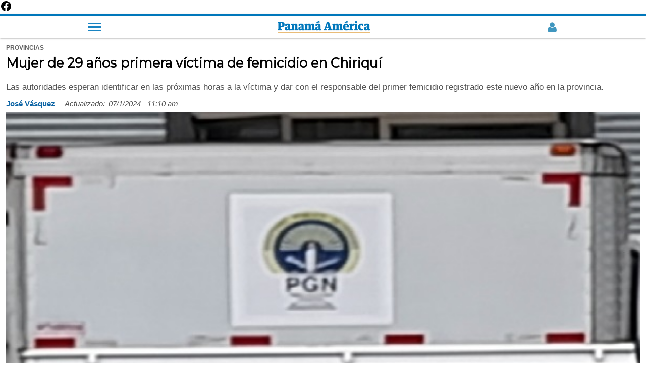

--- FILE ---
content_type: text/html; charset=utf-8
request_url: https://www.panamaamerica.com.pa/provincias/mujer-de-29-anos-primera-victima-de-femicidio-en-chiriqui-1230855/amp
body_size: 11838
content:
<!doctype html><html amp lang="es" dir="ltr"><head><meta charset="utf-8"><meta name="viewport" content="width=device-width,minimum-scale=1,initial-scale=1"><title>Mujer de 29 años primera víctima de femicidio en Chiriquí | Panamá América</title><meta name="description" content="Las autoridades esperan identificar en las pr&oacute;ximas horas a la v&iacute;ctima y dar con el responsable del primer femicidio registrado este nuevo a&ntilde;o en la provincia."><meta name="robots" content="follow, index"><meta name="keywords" content="Chiriquí,  Expareja,  Femicidio,  Investigación, Mujer,  Panamá"><link as="script" href="https://cdn.ampproject.org/v0.js" rel="preload"><script async src="https://cdn.ampproject.org/v0.js"></script><link as="script" href="https://cdn.ampproject.org/v0/amp-analytics-0.1.js" rel="preload"><link as="script" href="https://cdn.ampproject.org/v0/amp-ad-0.1.js" rel="preload"><link as="script" href="https://cdn.ampproject.org/v0/amp-social-share-0.1.js" rel="preload"><link rel="preload" as="style" href="https://fonts.googleapis.com/css?family=Montserrat&display=swap"><script async custom-element="amp-analytics" src="https://cdn.ampproject.org/v0/amp-analytics-0.1.js"></script><a href="https://www.facebook.com/PanamaAmerica.com.pa" aria-label="Facebook" target="_blank" rel="noopener"><svg width="24" height="24" viewBox="0 0 24 24" role="img" aria-hidden="true"><path d="M22 12.07C22 6.49 17.52 2 12 2S2 6.49 2 12.07c0 5.01 3.66 9.17 8.44 9.93v-7.03H7.9v-2.9h2.54V9.41c0-2.5 1.49-3.88 3.77-3.88 1.09 0 2.24.2 2.24.2v2.47h-1.26c-1.24 0-1.63.77-1.63 1.56v1.87h2.78l-.44 2.9h-2.34v7.03C18.34 21.24 22 17.08 22 12.07z"/></svg></a><link rel="preload" href="https://www.panamaamerica.com.pa/sites/default/files/imagenes/2024/01/07/chiriqui-femicidio-investigan.jpg" as="image"><meta property="og:type" content="article"><meta property="og:title" content="Mujer de 29 años primera víctima de femicidio en Chiriquí"><meta property="og:description" content="Las autoridades esperan identificar en las pr&oacute;ximas horas a la v&iacute;ctima y dar con el responsable del primer femicidio registrado este nuevo a&ntilde;o en la provincia."><meta property="og:updated_time" content="2024-01-07T11:10:04-05:00"><meta name="twitter:card" content="summary_large_image"><meta name="twitter:creator" content="@PanamaAmerica"><meta name="twitter:url" content="https://www.panamaamerica.com.pa/provincias/mujer-de-29-anos-primera-victima-de-femicidio-en-chiriqui-1230855"><meta name="twitter:title" content="Mujer de 29 años primera víctima de femicidio en Chiriquí"><meta name="twitter:description" content="Las autoridades esperan identificar en las pr&oacute;ximas horas a la v&iacute;ctima y dar con el responsable del primer femicidio registrado este nuevo a&ntilde;o en la provincia."><link rel="image_src" href="https://www.panamaamerica.com.pa/sites/default/files/imagenes/2024/01/07/chiriqui-femicidio-investigan.jpg"><meta property="og:image" content="https://www.panamaamerica.com.pa/sites/default/files/imagenes/2024/01/07/chiriqui-femicidio-investigan.jpg"><meta property="og:image:url" content="https://www.panamaamerica.com.pa/sites/default/files/imagenes/2024/01/07/chiriqui-femicidio-investigan.jpg"><meta name="twitter:image" content="https://www.panamaamerica.com.pa/sites/default/files/imagenes/2024/01/07/chiriqui-femicidio-investigan.jpg"><meta property="article:section" content="provincias"><meta property="article:tag" content="Chiriquí"><meta property="article:tag" content=" Expareja"><meta property="article:tag" content=" Femicidio"><meta property="article:tag" content=" Investigación"><meta property="article:tag" content="Mujer"><meta property="article:tag" content=" Panamá"><meta property="article:published_time" content="false"><meta property="article:modified_time" content="2024-01-07T11:10:04-05:00"><link rel="canonical" href="https://www.panamaamerica.com.pa/provincias/mujer-de-29-anos-primera-victima-de-femicidio-en-chiriqui-1230855"><link rel="shortcut icon" href="https://www.panamaamerica.com.pa/img/favicon.ico" type="image/png"><meta name="facebook-domain-verification" content="2f13e663f124tajn2emw5q6t9dc6sp"><link rel="alternate" href="https://www.panamaamerica.com.pa/rss/recent/index.xml" type="application/rss+xml" title="Panamá América"><script type="application/ld+json">[{
   "@context": "http://schema.org",
   "@type": "NewsArticle",
   "headline": "Mujer de 29 años primera víctima de femicidio en Chiriquí",
   "url": "https://www.panamaamerica.com.pa/provincias/mujer-de-29-anos-primera-victima-de-femicidio-en-chiriqui-1230855",
   "datePublished": "false",
   "dateModified": "2024-01-07T11:10:04-05:00",
   "mainEntityOfPage": "https://www.panamaamerica.com.pa/provincias/mujer-de-29-anos-primera-victima-de-femicidio-en-chiriqui-1230855",
   "articleSection": "Provincias",
   "articleBody": "Una mujer de aproximadamente 29 años fue encontrada sin vida y con una herida con arma blanca a la altura del cuello a orillas de una carretera en la comunidad de Barrio Lindo, en el corregimiento de Bocalatun en el distrito de Boquerón, en la provincia de Chiriquí.Una fuente confirmó que en horas de la madrugada de este domingo se dio parte a la Policía Nacional, quien acudió al lugar y encontró a la hoy occisa sin vida, procediendo a notificar a las autoridades del Ministerio Público.La fiscal, Alicia del Carmen Salina, corroboró que la víctima recibió varias heridas en el cuello, y destacó que seguirán con las investigaciones de este caso.Las autoridades procedieron a realizar el levantamiento del cuerpo y ordenaron su traslado a la morgue judicial para realizar la necropsia y determinar las causas científica de su muerte.Se informó que esta mujer es madre de tres niños y que el ataque fue propinado por su expareja de 32 años de edad.Las autoridades esperan identificar en las próximas horas a la víctima y dar con el responsable del primer femicidio registrado este nuevo año en la provincia de Chiriquí.Recientemente,&amp;nbsp;la Defensoría del Pueblo expresó que es imperativo que el Estado enfrente y aborde la alarmante situación de los casos de violencia contra la mujer y niñas.Se indicó que hasta el mes de noviembre en el país e habían registrado 13 feminicidios y 4 tentativas de feminicidio.Estadísticas del Ministerio Público indican que hasta noviembre del año pasado en la provincia de Chirquí se registraron tres casos de femicidio.Por otro lado el informe precisa que de los 13 casos de femicidio, cinco de ellos fueron cometidos con arma de fuego, tres con arma blanca, uno con objeto contundente, tres por axfixia mecánica y uno sin determinar.&amp;nbsp;&amp;nbsp;&amp;iexcl;Mira lo que tiene nuestro canal de YouTube!",
    
	"image": [{
		"@context": "http://schema.org",
		"type": "ImageObject",
		"url": "https://www.panamaamerica.com.pa/sites/default/files/imagenes/2024/01/07/chiriqui-femicidio-investigan.jpg",
		"width": "800",
		"height": "420"
	}],    
	
   "author": [{
   		"@context": "http://schema.org",
   		"@type": "Person",
   		"name": "José Vásquez"
   }],
   "publisher": {
   	"@context": "http://schema.org",
   	"@type": "Organization",
   	"name": "Panamá América",
   	"url": "https://www.panamaamerica.com.pa",
   	"sameAs": [ 		
		"https://www.panamaamerica.com.pa/rss/recent/index.xml",
   		"https://www.instagram.com/panamaamerica",
   		"https://www.facebook.com/PanamaAmerica.com.pa",
   		"https://twitter.com/PanamaAmerica",
   		"https://www.youtube.com/user/diariopanamaamerica"
   	],
   	"logo": {
   		"@context": "http://schema.org",
   		"@type": "ImageObject",
   		"url": "https://www.panamaamerica.com.pa/img/pa-logo-cuadrado-800.jpg",
   		"width": "800",
   		"height": "800"
   	},
   	"contactPoint": {
   		"@type": "ContactPoint",
   		"telephone": "2307711",
   		"contactType": "customer support"
   	}
   }
   },
   {
   "@context": "http://schema.org",
   "@type": "BreadcrumbList",
   "itemListElement": [
		{
			"@type": "ListItem",
			"position": 1,
			"name": "Portada",
			"item": "https://www.panamaamerica.com.pa"
		},
		{
			"@type": "ListItem",
			"position": 2,
			"name": "Provincias",
			"item": "https://www.panamaamerica.com.pa/provincias"
		}
   	]
   }
   
   ]</script><link rel="preload" as="script" href="https://cdn.ampproject.org/v0.js"><link rel="preload" as="script" href="https://cdn.ampproject.org/v0/amp-analytics-0.1.js"><script async custom-element="amp-embed" src="https://cdn.ampproject.org/v0/amp-embed-1.0.js"></script><link rel="preload" as="style" href="https://fonts.googleapis.com/css?family=Montserrat&display=swap"><link href="https://fonts.googleapis.com/css?family=Montserrat&display=swap" rel="stylesheet" type="text/css"><link href="https://maxcdn.bootstrapcdn.com/font-awesome/4.7.0/css/font-awesome.min.css" rel="stylesheet" type="text/css"><script async custom-element="amp-youtube" src="https://cdn.ampproject.org/v0/amp-youtube-0.1.js"></script><script async custom-element="amp-ad" src="https://cdn.ampproject.org/v0/amp-ad-0.1.js"></script><script async custom-element="amp-sticky-ad" src="https://cdn.ampproject.org/v0/amp-sticky-ad-1.0.js"></script><script async custom-element="amp-social-share" src="https://cdn.ampproject.org/v0/amp-social-share-0.1.js"></script><style amp-boilerplate>body{-webkit-animation:-amp-start 8s steps(1,end) 0s 1 normal both;-moz-animation:-amp-start 8s steps(1,end) 0s 1 normal both;-ms-animation:-amp-start 8s steps(1,end) 0s 1 normal both;animation:-amp-start 8s steps(1,end) 0s 1 normal both}@-webkit-keyframes -amp-start{from{visibility:hidden}to{visibility:visible}}@-moz-keyframes -amp-start{from{visibility:hidden}to{visibility:visible}}@-ms-keyframes -amp-start{from{visibility:hidden}to{visibility:visible}}@-o-keyframes -amp-start{from{visibility:hidden}to{visibility:visible}}@keyframes -amp-start{from{visibility:hidden}to{visibility:visible}}</style><noscript><style amp-boilerplate>body{-webkit-animation:none;-moz-animation:none;-ms-animation:none;animation:none}</style></noscript><style amp-custom>*{box-sizing:border-box}h1,h2,h3,h4,h5,h6{font-family:montserrat,sans-serif;font-weight:700}.body,b,p,span,strong,u{font-family:"Helvetica Neue",Helvetica,Roboto,Arial,sans-serif}a{color:#07b;text-decoration:none}.header-2019-logo amp-img{vertical-align:middle}article .fecha-hora{display:flex;margin-block-start:.83em;flex-wrap:wrap}article .fecha-hora span,article .fecha-hora time{margin:auto 0;margin-left:0;padding-right:7px;padding-bottom:7px;font-family:helvetica,sans-serif}article .fecha-hora .fecha{color:#555;font-weight:400;font-size:15px;font-style:italic}article .fecha-hora .credito{color:#0e65a5;font-weight:700;font-size:15px}article .categoria span{margin:auto 0;margin-left:0;padding-right:7px;font-family:helvetica,sans-serif;text-transform:uppercase;font-weight:700;font-size:12px;color:#666}article{padding:10px 12px}article .title{font-size:1.6rem;line-height:1.95rem;color:#000;margin-top:.4rem}article p.description{margin-block-start:.83em;margin-block-end:.83em;color:#555;line-height:1.25}article .credito{font-size:15px;font-weight:700;color:#000;margin:0;margin-top:10px;padding-bottom:0;display:block}article .img-caption{color:#555;font-size:14px;line-height:1.45;text-align:right;margin-top:0;padding-top:5px;padding-bottom:5px}article .keywords{list-style:none;margin:0;margin-block-start:.83em;margin-block-end:.83em;padding:0 10px;display:flex;flex-wrap:wrap}article .keywords li{display:flex;padding-bottom:5px}article .keywords a{min-height:48px;display:inline-block}article .keywords li:not(:last-child):after{content:" / ";color:#999;font-size:15px;font-weight:700;padding:0 11px}article .keywords h3{margin:0;font-size:1rem}article .relacionadas span a{font-family:"Helvetica Neue",Helvetica,Roboto,Arial,sans-serif;font-weight:400}article .relacionadas{padding:0 7px}article .relacionada-item{padding:20px 0}article .img-rel a{display:initial}div[class=relacionada-item]:nth-child(2){padding-top:7px}.portada span,article .keywords-title,article .relacionadas span{font-size:.95rem;border-left:solid 5px #0077bf;margin-top:35px;margin-bottom:7px;padding-left:9px;display:block;text-transform:uppercase}article .keywords-title{margin-left:7px}.portada span{margin-top:0;margin-bottom:15px}article .relacionadas a{color:#000}article .relacionadas h2{font-size:1.2rem;line-height:1.38;border-bottom:1px dashed #ddd;margin:0;padding:12px 0}article a{font-family:montserrat,sans-serif;font-weight:700;font-size:92%;display:inline-block;display:initial;color:#0e65a5}article b,article p,article strong{font-size:1.063rem;line-height:1.45rem;word-wrap:break-word;color:#000;margin:1.25rem 0}article a b,article a p,article a strong{color:#0e65a5}article amp-youtube{margin-bottom:12px}.portada{width:70%;margin:35px auto;padding:15px;background-color:#eee}.portada-inside a{display:block}.navtop{width:100%;height:47px;display:flex;background-color:#fff;border-top:4px solid #07b;border-bottom:0;box-shadow:0 2px 2px 0 rgba(0,0,0,.14),0 1px 5px 0 rgba(0,0,0,.12),0 3px 1px -2px rgba(0,0,0,.2);top:0;z-index:9999}.navtop>*{display:block;margin:auto}.navtop img{width:185px;height:auto;vertical-align:middle}.navtop .registro-new amp-img{opacity:.75;vertical-align:middle}.navtop .openmenu2{max-width:25px;padding:0;display:inline-block;cursor:pointer;float:initial;position:initial;top:initial;left:initial;border-radius:5px;margin:auto}.bar1,.bar2,.bar3{width:25px;height:3px;background-color:#eee;margin:4px 0;transition:.25s;margin:4px auto 4px 0;background-color:#07b;opacity:.9}#main-menu-links{width:60%;display:none;position:fixed;left:0;top:33px;list-style:none;padding:0;background-color:#2985c2;list-style:none;z-index:9999}#main-menu-links ul{list-style:none;padding:0;display:none}#main-menu-links li a{color:#fff;padding:10px 40px;display:block;font-family:helvetica;border-bottom:1px solid rgba(0,0,0,.1)}.openmenu2:hover #main-menu-links{display:block;position:fixed}.bar1:hover #main-menu-links,.bar2:hover #main-menu-links,.bar3:hover #main-menu-links{display:block;position:fixed}.show{display:block}.cls-1{fill:#07b}.cls-2{fill:#d68500}footer{background:#efefef;width:100%;margin-top:35px;padding:4%}.borde10{width:10%;height:3px;float:left;background-color:#0e65a5}.borde90{width:90%;height:3px;float:right;background-color:#bbb}.footertitle1{margin:0;padding:10px 4px;font-size:.95rem;font-weight:400;color:#0e65a5}.clearboth{clear:both}.fdiarios{list-style:none;padding:0 8%;display:flex;flex-wrap:wrap;justify-content:flex-end}.fdiarios li{width:50%;margin:auto auto auto 0;padding-bottom:11px}footer div{font-weight:400;font-family:"Helvetica Neue",Helvetica,Roboto,Arial,sans-serif;font-size:.95rem;margin:0}footer div a{min-width:48px;min-height:48px;color:#000;display:block}footer .copyright p{font-size:.9rem;color:#141414;margin:0 auto}footer .footer-logo{margin-bottom:9px;padding:3px 10px;display:inline-block;background-color:#0e65a5}footer .redes-sociales{list-style:none;padding:2% 0 3% 1%;margin:10px 0;border-bottom:1px solid #ddd;display:flex}footer .redes-sociales li{margin:0 auto}footer .redes-sociales i{font-size:1.5rem;color:#000}ul.footer-menu{display:flex;flex-wrap:wrap;list-style:none;margin:25px auto;padding:0}ul.footer-menu li{margin:auto}ul.footer-menu li a{display:inline}.publicidad{text-align:center;margin:18px auto}.publicidad:not(:first-child){margin:35px auto}.social-share{display:flex;max-width:100%;margin:0 auto;justify-content:flex-end}.social-share:before{content:"Compartir";font-family:"Helvetica Neue",Helvetica,Roboto,Arial,sans-serif;font-size:16px;font-weight:700;line-height:50px;display:block;margin:auto;vertical-align:middle;clear:both}.social-share amp-social-share{width:30px;height:30px;margin:auto;padding:18px}.suscribite-facebook{padding:15px 0 35px 0}.suscribite-facebook:after{content:"";display:block;clear:both}.suscribite-facebook a{background-color:#f0f2f5;display:flex;min-height:72px;padding:0 20px;justify-content:space-between;line-height:1.35rem}.suscribite-facebook span{margin:auto;width:15%}.suscribite-facebook span img{width:35px;height:35px;vertical-align:middle;text-align:center}.suscribite-facebook p{width:82%;font-size:1rem;margin:auto;color:#1c1e21}.mas-noticias{padding:10px 12px}.mas-noticias header a{color:#000}.mas-noticias header{font-size:.95rem;border-left:solid 5px #0077bf;margin-top:35px;margin-bottom:7px;padding-left:9px;display:block;text-transform:uppercase;font-family:"Helvetica Neue",Helvetica,Roboto,Arial,sans-serif}.mas-noticias header div{background-color:#07b;margin:auto;margin-right:0;height:3px;width:40%}.mas-noticias article{display:flex;padding:20px 12px;border-bottom:1px dashed #ccc}.mas-noticias figure{width:36%;margin:0}.mas-noticias figure a{display:block}.mas-noticias h3 a{color:#000}.mas-noticias h3{width:64%;padding-left:15px;font-size:16px;line-height:1.35;margin:0;color:#000}.mas-noticias h3 span{padding-bottom:3px;display:inline-block}.mas-noticias h3 a{display:inline-block}.mas-noticias h3 span a{font-size:13px;color:#07b;text-transform:uppercase}.siguenos-google-news{margin:25px auto;padding:15px 0}.siguenos-google-news figure{width:100%;margin:0;padding:7px 0;background-color:#f1f1f1}.siguenos-google-news figure a{width:60%;margin:auto;display:block}</style></head><body><nav class="main-menu"><div class="navtop"><div class="openmenu2"><div class="bar1"></div><div class="bar2"></div><div class="bar3"></div><ul id="main-menu-links" class="links clearboth"><li class="registro"><div class="menuregistro"></div></li><li class="menu-buscador"><div class="buscador-header"></div></li><li class="menu-nacion has-sub"><a href="/actualidad" title=" Actualidad">Actualidad</a><div class="flecha-ddown"><span></span></div><ul class="dropdown"><li><a href="/politica" title="Política">Política</a></li><li><a href="/sociedad" title="Sociedad">Sociedad</a></li><li><a href="/judicial" title="Judicial">Judicial</a></li><li><a href="/provincias" title="Provincias">Provincias</a></li><li><a href="/mundo" title="Mundo">Mundo</a></li><li><a href="/el-trino" title="El Trino">El Trino</a></li></ul></li><li class="menu-opinion has-sub"><a href="/opinion" title="Opinión">Opinión</a><div class="flecha-ddown"><span></span></div><ul class="dropdown"><li><a href="/opinion" title="Opinión">Columnistas</a></li><li><a href="/confabulario" title="Confabulario">Confabulario</a></li><li><a href="/el-pulso" title="El pulso">El Pulso</a></li><li><a href="/trazo-del-dia" title="Trazo del día">Trazo del día</a></li><li><a href="/la-columna-de-dona-perla" title="Doña Perla">Doña Perla</a></li><li><a href="/ricardo-martinelli" title="Ricardo Martinelli">Ricardo Martinelli</a></li><li><a href="/riccardo-francolini" title="Riccardo Francolini">Riccardo Francolini</a></li></ul></li><li class="menu-economia"><a href="/economia" title="Economia">Economía</a></li><li class="menu-variedades"><a href="/variedades" title="Variedades">Variedades</a></li><li class="menu-deportes"><a href="/deportes" title="Deportes">Deportes</a></li><li class="menu-tecnologia"><a href="/tecnologia">Tecnología</a></li><li class="menu-multimedia has-sub"><a href="/multimedia">Multimedia</a><div class="flecha-ddown"><span></span></div><ul class="dropdown"><li><a href="/videos" title="Videos">Videos</a></li><li><a href="/podcasts" title="Podcast">Podcast</a></li><li><a href="/galerias" title="Galerias">Galerías</a></li></ul></li><li class="menu-especiales"><a href="/trabajos-especiales" title="Nuestros especiales">Especiales</a></li><li class="menu-impreso"><a href="/contenido-premium" title="contenido-premium">Contenido premium</a></li><li class="menu-impreso"><a href="/impreso" title="Impreso">Impreso</a></li></ul></div><a class="header-2019-logo" href="https://www.panamaamerica.com.pa" title="Ir a la portada"><amp-img src="https://www.panamaamerica.com.pa/img/panamaamerica-logo.png" alt="Panamá América" title="Panamá América" width="183" height="25" layout="fixed"></amp-img></a><div class="registro-new"><a href="https://www.panamaamerica.com.pa/registro/login"><amp-img src="https://www.panamaamerica.com.pa/img/login/user_male_off_2_azul.webp" alt="Iniciar Sesión o Crear Cuenta" title="Iniciar Sesión o Crear Cuenta" width="22" height="22" layout="fixed"></amp-img></a></div></div><div class="progressContainer"><div id="progress" class="progress"></div></div></nav><article><div class="categoria"><span>provincias</span></div><h1 class="title">Mujer de 29 años primera víctima de femicidio en Chiriquí</h1><p class="description">Las autoridades esperan identificar en las pr&oacute;ximas horas a la v&iacute;ctima y dar con el responsable del primer femicidio registrado este nuevo a&ntilde;o en la provincia.</p><div class="fecha-hora"><span class="credito">José Vásquez</span> <span class="sep">- </span><span class="fecha">Actualizado:</span> <time class="fecha">07/1/2024 - 11:10 am</time></div><amp-img alt="Hasta el mes de noviembre en el país e habían registrado 13 feminicidios y 4 tentativas de feminicidio. Foto. Archivo" src="https://www.panamaamerica.com.pa/sites/default/files/imagenes/2024/01/07/chiriqui-femicidio-investigan.jpg" width="1.5" height="1" layout="responsive"></amp-img><p class="img-caption">Hasta el mes de noviembre en el país e habían registrado 13 feminicidios y 4 tentativas de feminicidio. Foto. Archivo</p><div class="embebido"></div><div class="publicidad"><amp-ad width="320" height="250" type="doubleclick" data-slot="/1056710/espacio6_728x90_970x90_DT"></amp-ad></div><div class="body"><p>Una mujer de aproximadamente 29 años fue encontrada sin vida y con una herida con a la altura del cuello a orillas de una carretera en la comunidad de Barrio Lindo, en el corregimiento de Bocalatun en el distrito de Boquerón, en la provincia de Chiriquí.</p><div><div class="portada"><span>Versión impresa</span><div class="portada-inside"><a href="https://www.panamaamerica.com.pa/impreso"><amp-img src="https://impresos.epasa.com.pa/pa/2026/01/23/files/thumb/1.jpg?0.8281058771831888" alt="Portada del día" width="1" height="1.4" layout="responsive"></amp-img></a></div></div></div><p>Una fuente confirmó que en horas de la madrugada de este domingo se dio parte a la Policía Nacional, quien acudió al lugar y encontró a la hoy occisa sin vida, procediendo a notificar a las autoridades del Ministerio Público.</p><div><div class="publicidad"><amp-ad width="320" height="250" type="doubleclick" data-slot="/1056710/espacio7_728x90_970x90_DT"></amp-ad></div></div><p>La fiscal, Alicia del Carmen Salina, corroboró que la víctima recibió varias heridas en el <a href="https://www.panamaamerica.com.pa/variedades/cancer-de-cabeza-y-cuello-importancia-de-una-red-de-apoyo-1230011"><strong>cuello</strong></a>, y destacó que seguirán con las investigaciones de este caso.</p><div class="publicidad"><amp-ad width="300" height="1" noloading="" type="teads" data-pid="56355" layout="responsive"></amp-ad></div><p>Las autoridades procedieron a realizar el levantamiento del cuerpo y ordenaron su traslado a la morgue judicial para realizar la necropsia y determinar las causas científica de su muerte.</p><div><div class="publicidad"><amp-ad width="336" height="280" type="doubleclick" data-slot="/72673846/panamaamerica/amp_espacio7" data-multi-size="320x250,250x250"></amp-ad></div></div><p>Se informó que esta mujer es madre de tres niños y que el ataque fue propinado por su expareja de 32 años de edad.</p><p>Las autoridades esperan identificar en las próximas horas a la víctima y dar con el responsable del primer femicidio registrado este nuevo año en la provincia de <a href="https://www.panamaamerica.com.pa/provincias/capturan-mujer-con-sustancia-ilicita-en-puerto-armuelles-1230842"><strong>Chiriquí</strong>.</a></p><div><div class="siguenos-google-news"><figure><a href="https://news.google.com/publications/CAAqBwgKMOOtwQQw3ppD?hl=es-419&amp;gl=US&amp;ceid=US:es-419"><amp-img alt="Google noticias Panamá América" src="https://www.panamaamerica.com.pa/img/follow-us-google-news-420v6.png" width="35" height="9" layout="responsive"></amp-img></a></figure></div></div><p>Recientemente,&nbsp;la <a href="https://www.panamaamerica.com.pa/provincias/encuentran-5-menores-trabajando-en-el-vertedero-de-boquete-1230853"><strong>Defensoría del Pueblo</strong></a> expresó que es imperativo que el Estado enfrente y aborde la alarmante situación de los casos de violencia contra la mujer y niñas.</p><div class="publicidad"><amp-ad width="300" height="1" noloading="" type="teads" data-pid="127284" layout="responsive"></amp-ad></div><p>Se indicó que hasta el mes de noviembre en el país e habían registrado 13 feminicidios y 4 tentativas de feminicidio.</p><p>Estadísticas del Ministerio Público indican que hasta noviembre del año pasado en la provincia de Chirquí se registraron tres casos de femicidio.</p><div><div class="publicidad"><amp-ad width="320" height="250" type="doubleclick" data-slot="/1056710/espacio8_728x90_970x90_DT"></amp-ad></div></div><p>Por otro lado el informe precisa que de los 13 casos de femicidio, cinco de ellos fueron cometidos con arma de fuego, tres con arma blanca, uno con objeto contundente, tres por axfixia mecánica y uno sin determinar.&nbsp;</p><p>&nbsp;</p><p><strong>¡Mira lo que tiene nuestro canal de YouTube!</strong></p><p><amp-youtube data-videoid="0aSGqyP7qf0" layout="responsive" width="480" height="270"></amp-youtube></p><p><amp-youtube data-videoid="g9ZlCDlp_7o" layout="responsive" width="480" height="270"></amp-youtube></p><p><amp-youtube data-videoid="msSC5MLeY2c" layout="responsive" width="480" height="270"></amp-youtube></p></div><span class="keywords-title">Etiquetas</span><ul class="keywords"><li><h3><a href="https://www.panamaamerica.com.pa/tema/chiriquí" title="Chiriquí" rel="tag">Chiriquí</a></h3></li><li><h3><a href="https://www.panamaamerica.com.pa/tema/expareja" title="Expareja" rel="tag">Expareja</a></h3></li><li><h3><a href="https://www.panamaamerica.com.pa/tema/femicidio" title="Femicidio" rel="tag">Femicidio</a></h3></li><li><h3><a href="https://www.panamaamerica.com.pa/tema/investigación" title="Investigación" rel="tag">Investigación</a></h3></li><li><h3><a href="https://www.panamaamerica.com.pa/tema/mujer" title="Mujer" rel="tag">Mujer</a></h3></li><li><h3><a href="https://www.panamaamerica.com.pa/tema/panamá" title="Panamá" rel="tag">Panamá</a></h3></li></ul><div id="social-share" class="social-share"><amp-social-share type="facebook" data-param-text="Mujer de 29 años primera víctima de femicidio en Chiriquí" data-param-href="https://www.panamaamerica.com.pa/provincias/mujer-de-29-anos-primera-victima-de-femicidio-en-chiriqui-1230855" data-param-app_id="239170236532925" width="35px" height="35px" aria-label="Facebook" layout="responsive"></amp-social-share><amp-social-share type="twitter" data-param-text="Mujer de 29 años primera víctima de femicidio en Chiriquí" data-param-url="https://www.panamaamerica.com.pa/provincias/mujer-de-29-anos-primera-victima-de-femicidio-en-chiriqui-1230855" width="35px" height="35px" aria-label="Twitter" layout="responsive"></amp-social-share><amp-social-share type="whatsapp" data-share-endpoint="whatsapp://send" data-param-text="Noticia: https://www.panamaamerica.com.pa/provincias/mujer-de-29-anos-primera-victima-de-femicidio-en-chiriqui-1230855" width="35px" height="35px" aria-label="Whatsapp" layout="responsive"></amp-social-share><div class="clearboth"></div></div><div class="relacionadas"><div class="publicidad"><amp-ad width="320" height="250" type="doubleclick" data-slot="/1056710/espacio3_728x90_970x90_DT"></amp-ad></div><span>Por si no lo viste</span><div class="relacionada-item"><div class="img-rel"><a href="https://www.panamaamerica.com.pa/variedades/periodista-delfia-cortez-se-encuentra-en-estado-grave-1230845"><amp-img src="/sites/default/files/styles/home_2018_411x256/public/imagenes/2024/01/06/delfia-cortez.jpg?itok=u5C7KRfk" alt="Delfia Cortéz está recibiendo atención en la unidad de cuidados intensivos de un hospital en la ciudad. Foto: Archivo" width="302" height="198" layout="responsive"></amp-img></a></div><h2><a href="/variedades/periodista-delfia-cortez-se-encuentra-en-estado-grave-1230845">Periodista Delfia Cortez se encuentra en estado grave</a></h2></div><div class="relacionada-item"><div class="img-rel"><a href="https://www.panamaamerica.com.pa/politica/osman-valdes-candidatura-de-martinelli-esta-en-firme-1230820"><amp-img src="/sites/default/files/styles/home_2018_411x256/public/imagenes/2024/01/05/ricardo-martinelli-berrocal.jpg?itok=Mrz_cLaW" alt="Ricardo Martinelli, candidato por Realizando Metas y Alianza. Archivo." width="302" height="198" layout="responsive"></amp-img></a></div><h2><a href="/politica/osman-valdes-candidatura-de-martinelli-esta-en-firme-1230820">Osman Valdés: Candidatura de Martinelli está en firme</a></h2></div><div class="relacionada-item"><div class="img-rel"><a href="https://www.panamaamerica.com.pa/variedades/gaby-garrido-no-descarta-la-idea-de-volver-casarse-1230823"><amp-img src="/sites/default/files/styles/home_2018_411x256/public/imagenes/2024/01/05/gaby-garrido-casarse.jpg?itok=FsIKsHVu" alt="Gaby Garrido y su novio Víctor en Grecia. Foto: Instagram" width="302" height="198" layout="responsive"></amp-img></a></div><h2><a href="/variedades/gaby-garrido-no-descarta-la-idea-de-volver-casarse-1230823">Gaby Garrido no descarta la idea de volver a casarse</a></h2></div></div><div class="relacionadas relacionadas-exclusivas"><div class="publicidad"><amp-ad width="320" height="250" type="doubleclick" data-slot="/1056710/espacio4_728x90_970x90_DT"></amp-ad></div><span><a href="https://www.panamaamerica.com.pa/tema/exclusivo-web">Regístrate para recibir contenido exclusivo</a></span><div class="relacionada-item"><div class="img-rel"><a href="https://www.panamaamerica.com.pa/variedades/odette-cortez-lleva-el-folclore-en-sus-venas-1226001"><amp-img src="/sites/default/files/styles/home_2018_411x256/public/imagenes/2023/08/25/odette-cortez.jpg?itok=yUBWLkEF" alt="Odette Cortez. Foto: Cortesía / Rafa Chong Fotografía" width="302" height="198" layout="responsive"></amp-img></a></div><h2><a href="/variedades/odette-cortez-lleva-el-folclore-en-sus-venas-1226001">Odette Cortez lleva el folclore en sus venas</a></h2></div><div class="relacionada-item"><div class="img-rel"><a href="https://www.panamaamerica.com.pa/variedades/un-espacio-para-enaltecer-las-indumentarias-tradicionales-1225688"><amp-img src="/sites/default/files/styles/home_2018_411x256/public/imagenes/2023/08/20/festival-pollera_0.jpg?itok=AjVjCmGA" alt="Reina del Festival Nacional de la Pollera es S.M. Anna Gabriela Furnari Deleuze. " width="302" height="198" layout="responsive"></amp-img></a></div><h2><a href="/variedades/un-espacio-para-enaltecer-las-indumentarias-tradicionales-1225688">Un espacio para enaltecer las indumentarias tradicionales</a></h2></div><div class="relacionada-item"><div class="img-rel"><a href="https://www.panamaamerica.com.pa/variedades/en-pro-del-rescate-y-promocion-de-la-poesia-1225687"><amp-img src="/sites/default/files/styles/home_2018_411x256/public/imagenes/2023/08/20/ginnie-haskins.jpg?itok=F8Vli0lz" alt="Ginnie Haskins es catedrática en la Universidad de Arte Ganexa. Foto: Cortesía" width="302" height="198" layout="responsive"></amp-img></a></div><h2><a href="/variedades/en-pro-del-rescate-y-promocion-de-la-poesia-1225687">En pro del rescate y promoción de la poesía</a></h2></div></div></article><amp-ad width="300" height="1" noloading type="teads" data-pid="210530" layout="responsive"></amp-ad><section class="mas-noticias"><header class="content-header"><a href="https://www.panamaamerica.com.pa/actualidad">Más Noticias</a></header><article><figure><a href="https://www.panamaamerica.com.pa/sociedad/dirigencia-expone-dramatica-situacion-de-docentes-separados-hasta-han-puesto-en-venta-sus"><amp-img src="https://www.panamaamerica.com.pa/sites/default/files/styles/220x220/public/imagenes/2026/01/24/situacion-docentes-separados.jpg?itok=YbYcq_Ln" width="1.2" height="1" layout="responsive"></amp-img></a></figure><h3><span><a href="https://www.panamaamerica.com.pa/sociedad/dirigencia-expone-dramatica-situacion-de-docentes-separados-hasta-han-puesto-en-venta-sus">Sociedad </a></span><a href="https://www.panamaamerica.com.pa/sociedad/dirigencia-expone-dramatica-situacion-de-docentes-separados-hasta-han-puesto-en-venta-sus">Dirigencia expone dramática situación de docentes separados: hasta han puesto en venta sus casas</a></h3></article><article><figure><a href="https://www.panamaamerica.com.pa/judicial/martinelli-revela-tramoya-subcomisionada-habria-falseado-informes-de-odebrecht-bajo-ordenes"><amp-img src="https://www.panamaamerica.com.pa/sites/default/files/styles/220x220/public/imagenes/2026/01/24/martinelli-tramoya-subcomisionada_0.jpg?itok=8eGSG1T9" width="1.2" height="1" layout="responsive"></amp-img></a></figure><h3><span><a href="https://www.panamaamerica.com.pa/judicial/martinelli-revela-tramoya-subcomisionada-habria-falseado-informes-de-odebrecht-bajo-ordenes">Judicial </a></span><a href="https://www.panamaamerica.com.pa/judicial/martinelli-revela-tramoya-subcomisionada-habria-falseado-informes-de-odebrecht-bajo-ordenes">Martinelli revela tramoya: Subcomisionada habría falseado informes de Odebrecht bajo órdenes de Porcell</a></h3></article><article><figure><a href="https://www.panamaamerica.com.pa/sociedad/marino-panameno-revela-abusos-y-encierro-sufridos-en-prision-venezolana-1257816"><amp-img src="https://www.panamaamerica.com.pa/sites/default/files/styles/220x220/public/imagenes/2026/01/23/olmedo_nunez_0.jpg?itok=t1Ja-sNQ" width="1.2" height="1" layout="responsive"></amp-img></a></figure><h3><span><a href="https://www.panamaamerica.com.pa/sociedad/marino-panameno-revela-abusos-y-encierro-sufridos-en-prision-venezolana-1257816">Sociedad </a></span><a href="https://www.panamaamerica.com.pa/sociedad/marino-panameno-revela-abusos-y-encierro-sufridos-en-prision-venezolana-1257816">Marino panameño revela abusos y encierro sufridos en prisión venezolana</a></h3></article><article><figure><a href="https://www.panamaamerica.com.pa/judicial/odebrecht-defensas-esperan-que-la-decision-de-fondo-corresponda-con-la-realidad-probatoria"><amp-img src="https://www.panamaamerica.com.pa/sites/default/files/styles/220x220/public/imagenes/2026/01/24/odebrecht-justicia-presiones.jpg?itok=-W-_71Zl" width="1.2" height="1" layout="responsive"></amp-img></a></figure><h3><span><a href="https://www.panamaamerica.com.pa/judicial/odebrecht-defensas-esperan-que-la-decision-de-fondo-corresponda-con-la-realidad-probatoria">Judicial </a></span><a href="https://www.panamaamerica.com.pa/judicial/odebrecht-defensas-esperan-que-la-decision-de-fondo-corresponda-con-la-realidad-probatoria">Odebrecht: Defensas esperan que la decisión de fondo corresponda con la realidad probatoria</a></h3></article><article><figure><a href="https://www.panamaamerica.com.pa/provincias/finquero-mata-ladron-que-ingreso-su-propiedad-en-cocle-policia-busca-otros-involucrados"><amp-img src="https://www.panamaamerica.com.pa/sites/default/files/styles/220x220/public/imagenes/2026/01/24/finca-robo-asesinato2_2.jpg?itok=Pg2T1qCr" width="1.2" height="1" layout="responsive"></amp-img></a></figure><h3><span><a href="https://www.panamaamerica.com.pa/provincias/finquero-mata-ladron-que-ingreso-su-propiedad-en-cocle-policia-busca-otros-involucrados">Provincias </a></span><a href="https://www.panamaamerica.com.pa/provincias/finquero-mata-ladron-que-ingreso-su-propiedad-en-cocle-policia-busca-otros-involucrados">Finquero mata a ladrón que ingresó a su propiedad en Coclé; policía busca a otros involucrados</a></h3></article><article><figure><a href="https://www.panamaamerica.com.pa/judicial/fiscalia-pretende-usar-un-testigo-protegido-al-que-no-le-dio-valor-en-2022-y-que-es-de-otra"><amp-img src="https://www.panamaamerica.com.pa/sites/default/files/styles/220x220/public/imagenes/2026/01/23/testigo-protegido-fiscalia_0.jpg?itok=Wl0-GT0O" width="1.2" height="1" layout="responsive"></amp-img></a></figure><h3><span><a href="https://www.panamaamerica.com.pa/judicial/fiscalia-pretende-usar-un-testigo-protegido-al-que-no-le-dio-valor-en-2022-y-que-es-de-otra">Judicial </a></span><a href="https://www.panamaamerica.com.pa/judicial/fiscalia-pretende-usar-un-testigo-protegido-al-que-no-le-dio-valor-en-2022-y-que-es-de-otra">Fiscalía pretende usar a un testigo protegido al que no le dio valor en 2022 y que es de otra causa</a></h3></article><article><figure><a href="https://www.panamaamerica.com.pa/sociedad/cordoba-advierte-iniciativa-que-busca-reducir-la-edad-para-que-los-menores-paguen-por-sus"><amp-img src="https://www.panamaamerica.com.pa/sites/default/files/styles/220x220/public/imagenes/2026/01/24/menores-delincuentes-pena_0.jpg?itok=OG1NjcFC" width="1.2" height="1" layout="responsive"></amp-img></a></figure><h3><span><a href="https://www.panamaamerica.com.pa/sociedad/cordoba-advierte-iniciativa-que-busca-reducir-la-edad-para-que-los-menores-paguen-por-sus">Sociedad </a></span><a href="https://www.panamaamerica.com.pa/sociedad/cordoba-advierte-iniciativa-que-busca-reducir-la-edad-para-que-los-menores-paguen-por-sus">Córdoba advierte: Iniciativa que busca reducir la edad para que los menores paguen por sus delitos no procede</a></h3></article><article><figure><a href="https://www.panamaamerica.com.pa/sociedad/exministro-aboga-por-agregar-mas-dias-y-horas-de-clases-tambien-pide-ponerle-freno-ensenar"><amp-img src="https://www.panamaamerica.com.pa/sites/default/files/styles/220x220/public/imagenes/2026/01/23/clases-panama-aumento_0.jpg?itok=LbDaZf9S" width="1.2" height="1" layout="responsive"></amp-img></a></figure><h3><span><a href="https://www.panamaamerica.com.pa/sociedad/exministro-aboga-por-agregar-mas-dias-y-horas-de-clases-tambien-pide-ponerle-freno-ensenar">Sociedad </a></span><a href="https://www.panamaamerica.com.pa/sociedad/exministro-aboga-por-agregar-mas-dias-y-horas-de-clases-tambien-pide-ponerle-freno-ensenar">Exministro aboga por agregar más días y horas de clases; también pide ponerle freno a enseñar solo a memorizar</a></h3></article><article><figure><a href="https://www.panamaamerica.com.pa/judicial/juicio-de-odebrecht-camina-dos-dias-si-un-dia-no-por-duplicidad-de-roles-de-marquinez"><amp-img src="https://www.panamaamerica.com.pa/sites/default/files/styles/220x220/public/imagenes/2026/01/23/baloisa-marquinez-juicio_0.jpg?itok=uKKCP_gD" width="1.2" height="1" layout="responsive"></amp-img></a></figure><h3><span><a href="https://www.panamaamerica.com.pa/judicial/juicio-de-odebrecht-camina-dos-dias-si-un-dia-no-por-duplicidad-de-roles-de-marquinez">Judicial </a></span><a href="https://www.panamaamerica.com.pa/judicial/juicio-de-odebrecht-camina-dos-dias-si-un-dia-no-por-duplicidad-de-roles-de-marquinez">Juicio de Odebrecht camina 'dos días sí, un día no' por duplicidad de roles de Marquínez</a></h3></article><article><figure><a href="https://www.panamaamerica.com.pa/sociedad/manos-indigenas-impulsan-el-cafe-panameno-en-medio-de-falta-de-mano-de-obra-para-la-zafra"><amp-img src="https://www.panamaamerica.com.pa/sites/default/files/styles/220x220/public/imagenes/2026/01/24/cafe-geisha-panama_0.jpg?itok=dMCCATg7" width="1.2" height="1" layout="responsive"></amp-img></a></figure><h3><span><a href="https://www.panamaamerica.com.pa/sociedad/manos-indigenas-impulsan-el-cafe-panameno-en-medio-de-falta-de-mano-de-obra-para-la-zafra">Sociedad </a></span><a href="https://www.panamaamerica.com.pa/sociedad/manos-indigenas-impulsan-el-cafe-panameno-en-medio-de-falta-de-mano-de-obra-para-la-zafra">Manos indígenas impulsan el café panameño en medio de falta de mano de obra para la zafra</a></h3></article><article><figure><a href="https://www.panamaamerica.com.pa/sociedad/segundo-informe-detalla-avances-de-la-auditoria-integral-mina-de-cobre-1257823"><amp-img src="https://www.panamaamerica.com.pa/sites/default/files/styles/220x220/public/imagenes/2026/01/23/mina_de_cobre_0.jpg?itok=zY89KeBg" width="1.2" height="1" layout="responsive"></amp-img></a></figure><h3><span><a href="https://www.panamaamerica.com.pa/sociedad/segundo-informe-detalla-avances-de-la-auditoria-integral-mina-de-cobre-1257823">Sociedad </a></span><a href="https://www.panamaamerica.com.pa/sociedad/segundo-informe-detalla-avances-de-la-auditoria-integral-mina-de-cobre-1257823">Segundo informe detalla avances de la auditoría integral a mina de cobre</a></h3></article><article><figure><a href="https://www.panamaamerica.com.pa/sociedad/mitradel-inspecciona-restaurantes-detecta-14-extranjeros-laborando-sin-permiso-1257829"><amp-img src="https://www.panamaamerica.com.pa/sites/default/files/styles/220x220/public/imagenes/2026/01/24/mitradel-inspeccion-panama_0.jpg?itok=ez3MH_KM" width="1.2" height="1" layout="responsive"></amp-img></a></figure><h3><span><a href="https://www.panamaamerica.com.pa/sociedad/mitradel-inspecciona-restaurantes-detecta-14-extranjeros-laborando-sin-permiso-1257829">Sociedad </a></span><a href="https://www.panamaamerica.com.pa/sociedad/mitradel-inspecciona-restaurantes-detecta-14-extranjeros-laborando-sin-permiso-1257829">Mitradel inspecciona restaurantes; detecta a 14 extranjeros laborando sin permiso</a></h3></article><article><figure><a href="https://www.panamaamerica.com.pa/provincias/alcalde-de-colon-hablara-con-el-ministro-de-seguridad-sobre-retenes-policia-continuara"><amp-img src="https://www.panamaamerica.com.pa/sites/default/files/styles/220x220/public/imagenes/2026/01/24/retenes-colon-alcalde_0.jpg?itok=t32pKK6Y" width="1.2" height="1" layout="responsive"></amp-img></a></figure><h3><span><a href="https://www.panamaamerica.com.pa/provincias/alcalde-de-colon-hablara-con-el-ministro-de-seguridad-sobre-retenes-policia-continuara">Provincias </a></span><a href="https://www.panamaamerica.com.pa/provincias/alcalde-de-colon-hablara-con-el-ministro-de-seguridad-sobre-retenes-policia-continuara">Alcalde de Colón hablará con el ministro de Seguridad sobre retenes; Policía continuará con los puntos de control</a></h3></article><article><figure><a href="https://www.panamaamerica.com.pa/mundo/hombre-que-murio-en-mineapolis-manos-de-agentes-de-migracion-era-enfermero-en-una-uci-1257840"><amp-img src="https://www.panamaamerica.com.pa/sites/default/files/styles/220x220/public/imagenes/2026/01/24/enfermero-asesinado-mineapolis_0.jpg?itok=p38VvC3_" width="1.2" height="1" layout="responsive"></amp-img></a></figure><h3><span><a href="https://www.panamaamerica.com.pa/mundo/hombre-que-murio-en-mineapolis-manos-de-agentes-de-migracion-era-enfermero-en-una-uci-1257840">Mundo </a></span><a href="https://www.panamaamerica.com.pa/mundo/hombre-que-murio-en-mineapolis-manos-de-agentes-de-migracion-era-enfermero-en-una-uci-1257840">Hombre que murió en Mineápolis a manos de agentes de migración era enfermero en una UCI</a></h3></article><article><figure><a href="https://www.panamaamerica.com.pa/variedades/agustin-clement-y-los-emotivos-mensajes-en-su-honor-tras-confirmarse-su-fallecimiento"><amp-img src="https://www.panamaamerica.com.pa/sites/default/files/styles/220x220/public/imagenes/2026/01/24/agustin-clement-muerte_0.jpg?itok=D4-5SKF2" width="1.2" height="1" layout="responsive"></amp-img></a></figure><h3><span><a href="https://www.panamaamerica.com.pa/variedades/agustin-clement-y-los-emotivos-mensajes-en-su-honor-tras-confirmarse-su-fallecimiento">Variedades </a></span><a href="https://www.panamaamerica.com.pa/variedades/agustin-clement-y-los-emotivos-mensajes-en-su-honor-tras-confirmarse-su-fallecimiento">Agustín Clément y los emotivos mensajes en su honor tras confirmarse su fallecimiento</a></h3></article><article><figure><a href="https://www.panamaamerica.com.pa/sociedad/ifarhu-abrira-convocatoria-de-becas-para-estudiantes-con-discapacidad-cuales-son-los"><amp-img src="https://www.panamaamerica.com.pa/sites/default/files/styles/220x220/public/imagenes/2026/01/24/ifarhu-becas-discapacidad_0.jpg?itok=lmpCArur" width="1.2" height="1" layout="responsive"></amp-img></a></figure><h3><span><a href="https://www.panamaamerica.com.pa/sociedad/ifarhu-abrira-convocatoria-de-becas-para-estudiantes-con-discapacidad-cuales-son-los">Sociedad </a></span><a href="https://www.panamaamerica.com.pa/sociedad/ifarhu-abrira-convocatoria-de-becas-para-estudiantes-con-discapacidad-cuales-son-los">Ifarhu abrirá convocatoria de becas para estudiantes con discapacidad: ¿cuáles son los requisitos?</a></h3></article><article><figure><a href="https://www.panamaamerica.com.pa/mundo/presidente-de-eeuu-confirma-uso-de-descombobulador-una-nueva-arma-en-la-operacion-para"><amp-img src="https://www.panamaamerica.com.pa/sites/default/files/styles/220x220/public/imagenes/2026/01/24/arma-trump-venezuela_0.jpg?itok=UB4w81V8" width="1.2" height="1" layout="responsive"></amp-img></a></figure><h3><span><a href="https://www.panamaamerica.com.pa/mundo/presidente-de-eeuu-confirma-uso-de-descombobulador-una-nueva-arma-en-la-operacion-para">Mundo </a></span><a href="https://www.panamaamerica.com.pa/mundo/presidente-de-eeuu-confirma-uso-de-descombobulador-una-nueva-arma-en-la-operacion-para">Presidente de EE.UU. confirma uso de descombobulador, una nueva arma, en la operación para capturar a Maduro</a></h3></article><article><figure><a href="https://www.panamaamerica.com.pa/provincias/stefany-penalba-alcaldesa-de-arraijan-aclara-situacion-del-derribo-del-monumento-chino"><amp-img src="https://www.panamaamerica.com.pa/sites/default/files/styles/220x220/public/imagenes/2026/01/23/mirador_puente_de_las_americas_0.jpg?itok=7kkzFpVH" width="1.2" height="1" layout="responsive"></amp-img></a></figure><h3><span><a href="https://www.panamaamerica.com.pa/provincias/stefany-penalba-alcaldesa-de-arraijan-aclara-situacion-del-derribo-del-monumento-chino">Provincias </a></span><a href="https://www.panamaamerica.com.pa/provincias/stefany-penalba-alcaldesa-de-arraijan-aclara-situacion-del-derribo-del-monumento-chino">Stefany Peñalba, alcaldesa de Arraiján, aclara situación del derribo del monumento chino</a></h3></article><article><figure><a href="https://www.panamaamerica.com.pa/mundo/trump-adelanta-que-eeuu-tendra-soberania-sobre-el-suelo-de-sus-bases-militares-en-groenlandia"><amp-img src="https://www.panamaamerica.com.pa/sites/default/files/styles/220x220/public/imagenes/2026/01/24/trump-groenlandia-soberania_0.jpg?itok=92g2ELMy" width="1.2" height="1" layout="responsive"></amp-img></a></figure><h3><span><a href="https://www.panamaamerica.com.pa/mundo/trump-adelanta-que-eeuu-tendra-soberania-sobre-el-suelo-de-sus-bases-militares-en-groenlandia">Mundo </a></span><a href="https://www.panamaamerica.com.pa/mundo/trump-adelanta-que-eeuu-tendra-soberania-sobre-el-suelo-de-sus-bases-militares-en-groenlandia">Trump adelanta que EE.UU. tendrá soberanía sobre el suelo de sus bases militares en Groenlandia</a></h3></article><article><figure><a href="https://www.panamaamerica.com.pa/mundo/venezuela-aguarda-inversiones-petroleras-tras-lograr-su-mejor-produccion-en-7-anos-1257834"><amp-img src="https://www.panamaamerica.com.pa/sites/default/files/styles/220x220/public/imagenes/2026/01/24/petroleo-venezuela-inversiones_0.jpg?itok=dZAsXaQX" width="1.2" height="1" layout="responsive"></amp-img></a></figure><h3><span><a href="https://www.panamaamerica.com.pa/mundo/venezuela-aguarda-inversiones-petroleras-tras-lograr-su-mejor-produccion-en-7-anos-1257834">Mundo </a></span><a href="https://www.panamaamerica.com.pa/mundo/venezuela-aguarda-inversiones-petroleras-tras-lograr-su-mejor-produccion-en-7-anos-1257834">Venezuela aguarda inversiones petroleras tras lograr su mejor producción en 7 años</a></h3></article><article><figure><a href="https://www.panamaamerica.com.pa/economia/turismo-y-sector-aeroportuario-reportan-crecimiento-en-2025-y-proyectan-mayor-expansion-en"><amp-img src="https://www.panamaamerica.com.pa/sites/default/files/styles/220x220/public/imagenes/2026/01/23/turismo-_aeroportuario_.jpg?itok=rv6A3oZu" width="1.2" height="1" layout="responsive"></amp-img></a></figure><h3><span><a href="https://www.panamaamerica.com.pa/economia/turismo-y-sector-aeroportuario-reportan-crecimiento-en-2025-y-proyectan-mayor-expansion-en">Economía </a></span><a href="https://www.panamaamerica.com.pa/economia/turismo-y-sector-aeroportuario-reportan-crecimiento-en-2025-y-proyectan-mayor-expansion-en">Turismo y sector aeroportuario reportan crecimiento en 2025 y proyectan mayor expansión en 2026</a></h3></article><article><figure><a href="https://www.panamaamerica.com.pa/sociedad/itse-designa-suzanne-saez-como-gerente-educativa-encargada-1257822"><amp-img src="https://www.panamaamerica.com.pa/sites/default/files/styles/220x220/public/imagenes/2026/01/23/suzanne_saez_0.jpg?itok=7upeBmJd" width="1.2" height="1" layout="responsive"></amp-img></a></figure><h3><span><a href="https://www.panamaamerica.com.pa/sociedad/itse-designa-suzanne-saez-como-gerente-educativa-encargada-1257822">Sociedad </a></span><a href="https://www.panamaamerica.com.pa/sociedad/itse-designa-suzanne-saez-como-gerente-educativa-encargada-1257822">ITSE designa a Suzanne Sáez como gerente educativa encargada</a></h3></article><article><figure><a href="https://www.panamaamerica.com.pa/deportes/christiansen-tras-caer-ante-mexico-es-para-estar-orgulloso-del-partido-que-han-hecho-los"><amp-img src="https://www.panamaamerica.com.pa/sites/default/files/styles/220x220/public/imagenes/2026/01/23/christiansen-amistoso-mexico_0.jpg?itok=0MOzgPCF" width="1.2" height="1" layout="responsive"></amp-img></a></figure><h3><span><a href="https://www.panamaamerica.com.pa/deportes/christiansen-tras-caer-ante-mexico-es-para-estar-orgulloso-del-partido-que-han-hecho-los">Deportes </a></span><a href="https://www.panamaamerica.com.pa/deportes/christiansen-tras-caer-ante-mexico-es-para-estar-orgulloso-del-partido-que-han-hecho-los">Christiansen tras caer ante México: 'Es para estar orgulloso del partido que han hecho los pelaos'</a></h3></article><article><figure><a href="https://www.panamaamerica.com.pa/variedades/barcelo-tiene-una-relacion-poliamorosa-con-maria-del-pilar-1257809"><amp-img src="https://www.panamaamerica.com.pa/sites/default/files/styles/220x220/public/imagenes/2026/01/23/barcelo-maria-del-pilar-frank-de-leon_0.jpg?itok=RUppUCPN" width="1.2" height="1" layout="responsive"></amp-img></a></figure><h3><span><a href="https://www.panamaamerica.com.pa/variedades/barcelo-tiene-una-relacion-poliamorosa-con-maria-del-pilar-1257809">Variedades </a></span><a href="https://www.panamaamerica.com.pa/variedades/barcelo-tiene-una-relacion-poliamorosa-con-maria-del-pilar-1257809">Barceló: ¿tiene una relación poliamorosa con María Del Pilar?</a></h3></article></section><amp-embed type="taboola" width="auto" height="280" layout="fixed-height" data-publisher="epasa-panamaamerica" data-mode="alternating-thumbnails-a" data-placement="Below Article Thumbnails AMP" data-target_type="mix"></amp-embed><section class="suscribite-facebook"><a href="https://www.facebook.com/PanamaAmerica.com.pa?suscribe-fb" target="_blank" rel="noopener"><span><amp-img src="https://www.panamaamerica.com.pa/img/facebook_logo_2020-40x40.png" width="35" height="35" alt="Suscríbete a nuestra página en Facebook" layout="fixed"></amp-img></span><p>Suscríbete a <strong>nuestra página en Facebook</strong></p></a></section><div class="publicidad"><amp-ad width="320" height="250" type="doubleclick" data-slot="/1056710/espacio5_728x90_970x90_DT"></amp-ad></div><div class="publicidad"><amp-sticky-ad layout="nodisplay"><amp-ad width="320" height="100" type="doubleclick" data-slot="/1056710/espacio8_728x90_970x90_DT"></amp-ad></amp-sticky-ad></div><footer><footer class="clearboth"><div class="footer-logo"><amp-img src="https://www.panamaamerica.com.pa/sites/default/files/logo_1_0.png" width="180" height="18" alt="Panamá América" layout="fixed"></amp-img></div><div class="lab-content"><a href="/contenido-premium/" title="Lab Content" target="_self"><amp-img src="https://www.panamaamerica.com.pa/imagenes/cont_premium.webp" class="responsive-img" width="87" height="22" alt="Contenido Premium" layout="fixed"></amp-img></a></div><div class="borde10"></div><div class="borde90"></div><div class="footertitle1 clearboth">- Portales -</div><ul class="fdiarios"><li><div><a href="//www.panamaamerica.com.pa">Panamá América</a></div></li><li><div><a href="//epasa.com.pa" target="_blank" rel="noopener">Epasa</a></div></li><li><div><a href="//www.critica.com.pa" target="_blank" rel="noopener">Crítica</a></div></li><li><div><a href="//www.recetas.com.pa" target="_blank" rel="noopener">Recetas</a></div></li><li><div><a href="//www.diaadia.com.pa" target="_blank" rel="noopener">Día a Día</a></div></li><li><div><a href="//www.cine.com.pa" target="_blank" rel="noopener">Cine</a></div></li><li><div><a href="//www.mujer.com.pa" target="_blank" rel="noopener">Mujer</a></div></li><li><div><a href="//clasiguia.com.pa" target="_blank" rel="noopener">Clasiguía</a></div></li><li class="clearboth"></li></ul><div class="borde10"></div><div class="borde90"></div><div class="footertitle1 clearboth">- Redes sociales -</div><ul class="redes-sociales"><li class="icon-first m-facebook"><a href="https://www.facebook.com/PanamaAmerica.com.pa" target="_blank" title="facebook" rel="noopener"><i class="fa fa-facebook"></i></a></li><li class="m-instagram"><a href="https://instagram.com/panamaamerica" target="_blank" title="Instagram" rel="noopener"><i class="fa fa-instagram"></i></a></li><li class="m-twitter"><a href="https://twitter.com/PanamaAmerica" target="_blank" title="twitter" rel="noopener"><i class="fa fa-twitter"></i></a></li><li class="m-youtube"><a href="https://www.youtube.com/user/diariopanamaamerica" target="_blank" title="Youtube" rel="noopener"><i class="fa fa-youtube-play"></i></a></li></ul><ul class="footer-menu"><li><div><a href="https://www.panamaamerica.com.pa/actualidad">Noticias</a></div></li><li><div><a href="https://www.panamaamerica.com.pa/videos">Videos</a></div></li><li><div><a href="https://www.panamaamerica.com.pa/tema/exclusivo-web">Exclusivo Web</a></div></li><li><div><a href="https://www.panamaamerica.com.pa/opinion">Columnas</a></div></li></ul><div class="copyright"><p>Todos los derechos reservados <strong>Editora Panamá América S.A.</strong> - Ciudad de Panamá - Panamá 2021.<br>Prohibida su reproducción total o parcial, sin autorización escrita de su titular.</p><div class="clearboth"></div></div></footer></footer><amp-analytics type="gtag" data-credentials="include"><script type="application/json">{
    "vars" : {
        "gtag_id": "G-YTBS595605",
        "config" : {
        "G-YTBS595605": { "groups": "default" }
        }
    }
    }</script></amp-analytics></body></html>